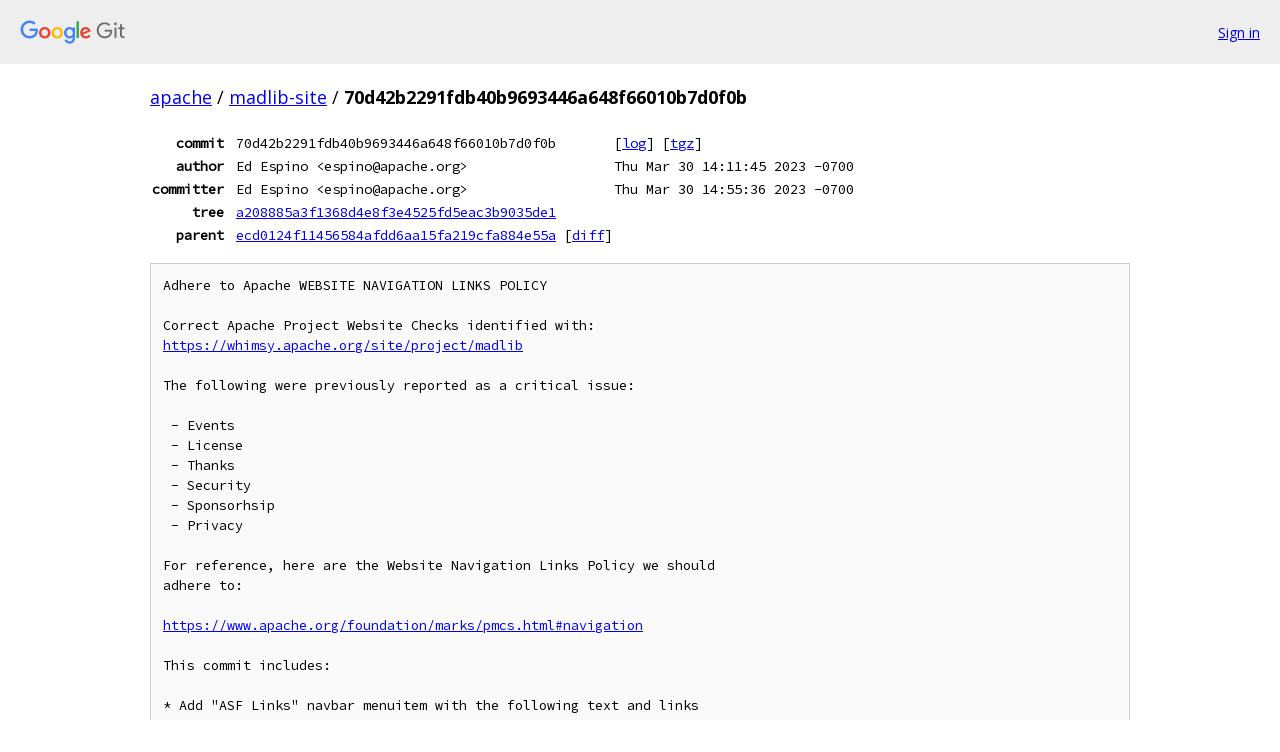

--- FILE ---
content_type: text/html; charset=utf-8
request_url: https://apache.googlesource.com/madlib-site/+/70d42b2291fdb40b9693446a648f66010b7d0f0b
body_size: 1884
content:
<!DOCTYPE html><html lang="en"><head><meta charset="utf-8"><meta name="viewport" content="width=device-width, initial-scale=1"><title>70d42b2291fdb40b9693446a648f66010b7d0f0b - madlib-site - Git at Google</title><link rel="stylesheet" type="text/css" href="/+static/base.css"><!-- default customHeadTagPart --></head><body class="Site"><header class="Site-header"><div class="Header"><a class="Header-image" href="/"><img src="//www.gstatic.com/images/branding/lockups/2x/lockup_git_color_108x24dp.png" width="108" height="24" alt="Google Git"></a><div class="Header-menu"> <a class="Header-menuItem" href="https://accounts.google.com/AccountChooser?faa=1&amp;continue=https://apache.googlesource.com/login/madlib-site/%2B/70d42b2291fdb40b9693446a648f66010b7d0f0b">Sign in</a> </div></div></header><div class="Site-content"><div class="Container "><div class="Breadcrumbs"><a class="Breadcrumbs-crumb" href="/?format=HTML">apache</a> / <a class="Breadcrumbs-crumb" href="/madlib-site/">madlib-site</a> / <span class="Breadcrumbs-crumb">70d42b2291fdb40b9693446a648f66010b7d0f0b</span></div><div class="u-monospace Metadata"><table><tr><th class="Metadata-title">commit</th><td>70d42b2291fdb40b9693446a648f66010b7d0f0b</td><td><span>[<a href="/madlib-site/+log/70d42b2291fdb40b9693446a648f66010b7d0f0b">log</a>]</span> <span>[<a href="/madlib-site/+archive/70d42b2291fdb40b9693446a648f66010b7d0f0b.tar.gz">tgz</a>]</span></td></tr><tr><th class="Metadata-title">author</th><td>Ed Espino &lt;espino@apache.org&gt;</td><td>Thu Mar 30 14:11:45 2023 -0700</td></tr><tr><th class="Metadata-title">committer</th><td>Ed Espino &lt;espino@apache.org&gt;</td><td>Thu Mar 30 14:55:36 2023 -0700</td></tr><tr><th class="Metadata-title">tree</th><td><a href="/madlib-site/+/70d42b2291fdb40b9693446a648f66010b7d0f0b/">a208885a3f1368d4e8f3e4525fd5eac3b9035de1</a></td></tr><tr><th class="Metadata-title">parent</th><td><a href="/madlib-site/+/70d42b2291fdb40b9693446a648f66010b7d0f0b%5E">ecd0124f11456584afdd6aa15fa219cfa884e55a</a> <span>[<a href="/madlib-site/+/70d42b2291fdb40b9693446a648f66010b7d0f0b%5E%21/">diff</a>]</span></td></tr></table></div><pre class="u-pre u-monospace MetadataMessage">Adhere to Apache WEBSITE NAVIGATION LINKS POLICY

Correct Apache Project Website Checks identified with:
<a href="https://whimsy.apache.org/site/project/madlib">https://whimsy.apache.org/site/project/madlib</a>

The following were previously reported as a critical issue:

 - Events
 - License
 - Thanks
 - Security
 - Sponsorhsip
 - Privacy

For reference, here are the Website Navigation Links Policy we should
adhere to:

<a href="https://www.apache.org/foundation/marks/pmcs.html#navigation">https://www.apache.org/foundation/marks/pmcs.html#navigation</a>

This commit includes:

* Add &quot;ASF Links&quot; navbar menuitem with the following text and links

  - ASF Homepage - <a href="https://www.apache.org">https://www.apache.org</a>
  - Apache Events - <a href="https://www.apache.org/events/current-event.html">https://www.apache.org/events/current-event.html</a>
  - Code of Conduct - <a href="https://www.apache.org/foundation/policies/conduct.html">https://www.apache.org/foundation/policies/conduct.html</a>
  - Privacy Policy - <a href="https://privacy.apache.org/policies/privacy-policy-public.html">https://privacy.apache.org/policies/privacy-policy-public.html</a>
  - Security - <a href="https://www.apache.org/security/">https://www.apache.org/security/</a>
  - Sponsorship - <a href="https://www.apache.org/foundation/sponsorship.html">https://www.apache.org/foundation/sponsorship.html</a>

* Update &quot;footer&quot; of all main pages to include

  text: Licensed under the Apache License, Version 2.0.
  link: <a href="https://www.apache.org/licenses/LICENSE-2.0">https://www.apache.org/licenses/LICENSE-2.0</a>
</pre><ul class="DiffTree"><li><a href="/madlib-site/+/70d42b2291fdb40b9693446a648f66010b7d0f0b/community.html">community.html</a><span class="DiffTree-action DiffTree-action--modify">[<a href="/madlib-site/+/70d42b2291fdb40b9693446a648f66010b7d0f0b%5E%21/#F0">diff</a>]</span></li><li><a href="/madlib-site/+/70d42b2291fdb40b9693446a648f66010b7d0f0b/documentation.html">documentation.html</a><span class="DiffTree-action DiffTree-action--modify">[<a href="/madlib-site/+/70d42b2291fdb40b9693446a648f66010b7d0f0b%5E%21/#F1">diff</a>]</span></li><li><a href="/madlib-site/+/70d42b2291fdb40b9693446a648f66010b7d0f0b/download.html">download.html</a><span class="DiffTree-action DiffTree-action--modify">[<a href="/madlib-site/+/70d42b2291fdb40b9693446a648f66010b7d0f0b%5E%21/#F2">diff</a>]</span></li><li><a href="/madlib-site/+/70d42b2291fdb40b9693446a648f66010b7d0f0b/index.html">index.html</a><span class="DiffTree-action DiffTree-action--modify">[<a href="/madlib-site/+/70d42b2291fdb40b9693446a648f66010b7d0f0b%5E%21/#F3">diff</a>]</span></li><li><a href="/madlib-site/+/70d42b2291fdb40b9693446a648f66010b7d0f0b/master.js">master.js</a><span class="DiffTree-action DiffTree-action--modify">[<a href="/madlib-site/+/70d42b2291fdb40b9693446a648f66010b7d0f0b%5E%21/#F4">diff</a>]</span></li><li><a href="/madlib-site/+/70d42b2291fdb40b9693446a648f66010b7d0f0b/product.html">product.html</a><span class="DiffTree-action DiffTree-action--modify">[<a href="/madlib-site/+/70d42b2291fdb40b9693446a648f66010b7d0f0b%5E%21/#F5">diff</a>]</span></li><li><a href="/madlib-site/+/70d42b2291fdb40b9693446a648f66010b7d0f0b/style.css">style.css</a><span class="DiffTree-action DiffTree-action--modify">[<a href="/madlib-site/+/70d42b2291fdb40b9693446a648f66010b7d0f0b%5E%21/#F6">diff</a>]</span></li></ul><div class="DiffSummary">7 files changed</div><div class="TreeDetail"><div class="u-sha1 u-monospace TreeDetail-sha1">tree: a208885a3f1368d4e8f3e4525fd5eac3b9035de1</div><ol class="FileList"><li class="FileList-item FileList-item--gitTree" title="Tree - _media/"><a class="FileList-itemLink" href="/madlib-site/+/70d42b2291fdb40b9693446a648f66010b7d0f0b/_media/">_media/</a></li><li class="FileList-item FileList-item--gitTree" title="Tree - community-artifacts/"><a class="FileList-itemLink" href="/madlib-site/+/70d42b2291fdb40b9693446a648f66010b7d0f0b/community-artifacts/">community-artifacts/</a></li><li class="FileList-item FileList-item--gitTree" title="Tree - data/"><a class="FileList-itemLink" href="/madlib-site/+/70d42b2291fdb40b9693446a648f66010b7d0f0b/data/">data/</a></li><li class="FileList-item FileList-item--gitTree" title="Tree - docs/"><a class="FileList-itemLink" href="/madlib-site/+/70d42b2291fdb40b9693446a648f66010b7d0f0b/docs/">docs/</a></li><li class="FileList-item FileList-item--gitTree" title="Tree - images/"><a class="FileList-itemLink" href="/madlib-site/+/70d42b2291fdb40b9693446a648f66010b7d0f0b/images/">images/</a></li><li class="FileList-item FileList-item--gitTree" title="Tree - skins/"><a class="FileList-itemLink" href="/madlib-site/+/70d42b2291fdb40b9693446a648f66010b7d0f0b/skins/">skins/</a></li><li class="FileList-item FileList-item--regularFile" title="Regular file - .asf.yaml"><a class="FileList-itemLink" href="/madlib-site/+/70d42b2291fdb40b9693446a648f66010b7d0f0b/.asf.yaml">.asf.yaml</a></li><li class="FileList-item FileList-item--regularFile" title="Regular file - .gitignore"><a class="FileList-itemLink" href="/madlib-site/+/70d42b2291fdb40b9693446a648f66010b7d0f0b/.gitignore">.gitignore</a></li><li class="FileList-item FileList-item--regularFile" title="Regular file - .htaccess"><a class="FileList-itemLink" href="/madlib-site/+/70d42b2291fdb40b9693446a648f66010b7d0f0b/.htaccess">.htaccess</a></li><li class="FileList-item FileList-item--regularFile" title="Regular file - community.html"><a class="FileList-itemLink" href="/madlib-site/+/70d42b2291fdb40b9693446a648f66010b7d0f0b/community.html">community.html</a></li><li class="FileList-item FileList-item--regularFile" title="Regular file - design.pdf"><a class="FileList-itemLink" href="/madlib-site/+/70d42b2291fdb40b9693446a648f66010b7d0f0b/design.pdf">design.pdf</a></li><li class="FileList-item FileList-item--regularFile" title="Regular file - documentation.html"><a class="FileList-itemLink" href="/madlib-site/+/70d42b2291fdb40b9693446a648f66010b7d0f0b/documentation.html">documentation.html</a></li><li class="FileList-item FileList-item--regularFile" title="Regular file - download.html"><a class="FileList-itemLink" href="/madlib-site/+/70d42b2291fdb40b9693446a648f66010b7d0f0b/download.html">download.html</a></li><li class="FileList-item FileList-item--regularFile" title="Regular file - favicon.ico"><a class="FileList-itemLink" href="/madlib-site/+/70d42b2291fdb40b9693446a648f66010b7d0f0b/favicon.ico">favicon.ico</a></li><li class="FileList-item FileList-item--regularFile" title="Regular file - html5lightbox.js"><a class="FileList-itemLink" href="/madlib-site/+/70d42b2291fdb40b9693446a648f66010b7d0f0b/html5lightbox.js">html5lightbox.js</a></li><li class="FileList-item FileList-item--regularFile" title="Regular file - index.html"><a class="FileList-itemLink" href="/madlib-site/+/70d42b2291fdb40b9693446a648f66010b7d0f0b/index.html">index.html</a></li><li class="FileList-item FileList-item--regularFile" title="Regular file - master.js"><a class="FileList-itemLink" href="/madlib-site/+/70d42b2291fdb40b9693446a648f66010b7d0f0b/master.js">master.js</a></li><li class="FileList-item FileList-item--regularFile" title="Regular file - product.html"><a class="FileList-itemLink" href="/madlib-site/+/70d42b2291fdb40b9693446a648f66010b7d0f0b/product.html">product.html</a></li><li class="FileList-item FileList-item--regularFile" title="Regular file - style.css"><a class="FileList-itemLink" href="/madlib-site/+/70d42b2291fdb40b9693446a648f66010b7d0f0b/style.css">style.css</a></li></ol></div></div> <!-- Container --></div> <!-- Site-content --><footer class="Site-footer"><div class="Footer"><span class="Footer-poweredBy">Powered by <a href="https://gerrit.googlesource.com/gitiles/">Gitiles</a>| <a href="https://policies.google.com/privacy">Privacy</a>| <a href="https://policies.google.com/terms">Terms</a></span><span class="Footer-formats"><a class="u-monospace Footer-formatsItem" href="?format=TEXT">txt</a> <a class="u-monospace Footer-formatsItem" href="?format=JSON">json</a></span></div></footer></body></html>